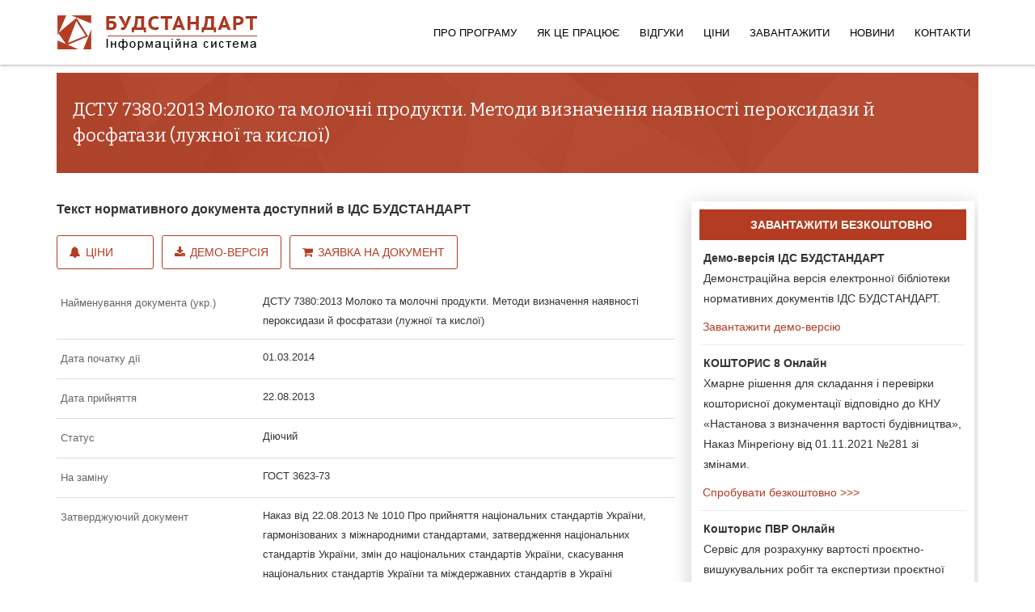

--- FILE ---
content_type: text/html; charset=utf-8
request_url: https://budstandart.ua/normativ-document.html?id_doc=84680
body_size: 6110
content:
	
<!DOCTYPE html>
<html xml:lang="uk-ua" lang="uk-ua" dir="ltr">
<head>
<!-- Предназначен для управления режимом отображением веб-страницы в браузерах Internet Explorer --> 
<meta http-equiv="X-UA-Compatible" content="IE=edge">
<!-- Включает масштабирование на мобильных устройствах -->
<meta name="viewport" content="width=device-width, initial-scale=1.0">
<meta name="apple-mobile-web-app-capable" content="yes"/>
<meta name="HandheldFriendly" content="true"/>
<script src='https://www.google.com/recaptcha/api.js'></script>

    
    <base href="https://budstandart.ua/normativ-document.html" />
	<meta http-equiv="content-type" content="text/html; charset=utf-8" />
	<meta name="keywords" content="7380:2013" />
	<meta name="author" content="Super User" />
	<meta name="description" content="Текст документа ДСТУ 7380:2013 Молоко та молочні продукти. Методи визначення наявності пероксидази й фосфатази (лужної та кислої)" />
	<meta name="generator" content="Joomla! - Open Source Content Management" />
	<title>ДСТУ 7380:2013 Молоко та молочні продукти. Методи визначення наявності пероксидази й фосфатази (лужної та кислої)</title>
	<link href="/images/favicon.ico" rel="shortcut icon" type="image/vnd.microsoft.icon" />
	<link href="/templates/jl_mark_free/favicon.ico" rel="shortcut icon" type="image/vnd.microsoft.icon" />
	<link href="/../../modules/mod_doc_catalog_minregion_pdo/css/grid_dtree.css" rel="stylesheet" type="text/css" />
	<link href="//fonts.googleapis.com/css?family=Bitter:regular,italic,700&amp;subset=latin-ext" rel="stylesheet" type="text/css" />
	<link href="//fonts.googleapis.com/css?family=Open+Sans:300,300italic,regular,italic,600,600italic,700,700italic,800,800italic&amp;subset=latin" rel="stylesheet" type="text/css" />
	<link href="/templates/jl_mark_free/css/bootstrap.min.css" rel="stylesheet" type="text/css" />
	<link href="/templates/jl_mark_free/css/font-awesome.min.css" rel="stylesheet" type="text/css" />
	<link href="/templates/jl_mark_free/css/custom.css" rel="stylesheet" type="text/css" />
	<link href="/templates/jl_mark_free/css/legacy.css" rel="stylesheet" type="text/css" />
	<link href="/templates/jl_mark_free/css/template2023.css" rel="stylesheet" type="text/css" />
	<link href="/templates/jl_mark_free/css/presets/preset2.css" rel="stylesheet" type="text/css" class="preset" />
	<link href="/templates/jl_mark_free/css/frontend-edit.css" rel="stylesheet" type="text/css" />
	<style type="text/css">
body{font-family:Bitter, sans-serif; font-weight:normal; }h1{font-family:Bitter, sans-serif; font-weight:normal; }h2{font-family:Open Sans, sans-serif; font-weight:600; }h3{font-family:Open Sans, sans-serif; font-weight:normal; }h4{font-family:Open Sans, sans-serif; font-weight:normal; }h5{font-family:Open Sans, sans-serif; font-weight:600; }h6{font-family:Open Sans, sans-serif; font-weight:600; }@media (min-width: 1400px) {
.container {
max-width: 1140px;
}
}
	</style>
	<script src="/../../modules/mod_doc_catalog_minregion_pdo/js/favor_docs.js" type="text/javascript" async="async"></script>
	<script src="/../../modules/mod_doc_catalog_minregion_pdo/js/tree_toggle.js" type="text/javascript" async="async"></script>
	<script src="/../../modules/mod_doc_catalog_minregion_pdo/js/show_hide.js" type="text/javascript" async="async"></script>
	<script src="/media/jui/js/jquery.min.js?36197caee86a72b6c304a95a1f1db080" type="text/javascript"></script>
	<script src="/media/jui/js/jquery-noconflict.js?36197caee86a72b6c304a95a1f1db080" type="text/javascript"></script>
	<script src="/media/jui/js/jquery-migrate.min.js?36197caee86a72b6c304a95a1f1db080" type="text/javascript"></script>
	<script src="/media/system/js/caption.js?36197caee86a72b6c304a95a1f1db080" type="text/javascript"></script>
	<script src="/templates/jl_mark_free/js/bootstrap.min.js" type="text/javascript"></script>
	<script src="/templates/jl_mark_free/js/jquery.sticky.js" type="text/javascript"></script>
	<script src="/templates/jl_mark_free/js/main.js" type="text/javascript"></script>
	<script src="/templates/jl_mark_free/js/frontend-edit.js" type="text/javascript"></script>
	<script type="text/javascript">
jQuery(window).on('load',  function() {
				new JCaption('img.caption');
			});
	</script>


    
</head>
<body class="site com-content view-article no-layout no-task itemid-127 uk-ua ltr  sticky-header layout-fluid">
    <div class="body-innerwrapper">
	<header id="sp-header"><div class="container"><div class="row"><div id="sp-logo" class="col-3 col-md-3 col-lg-3 "><div class="sp-column "><a class="logo" href="/"><h1><img class="sp-default-logo hidden-xs" src="/images/logo23082016dark.png" alt="БУДСТАНДАРТ"><img class="sp-retina-logo hidden-xs" src="/images/logo23082016dark.png" alt="БУДСТАНДАРТ" width="248" height="48"><img class="sp-default-logo visible-xs" src="/images/logo23082016dark.png" alt="БУДСТАНДАРТ"></h1></a></div></div><div id="sp-menu" class="col-9 col-md-9 col-lg-9 "><div class="sp-column ">			<div class='sp-megamenu-wrapper'>
				<a id="offcanvas-toggler" class="visible-sm visible-xs" href="#"><i class="fa fa-bars"></i></a>
				<ul class="sp-megamenu-parent menu-fade-up hidden-sm hidden-xs"><li class="sp-menu-item"><a class="whatis" href="/"  >Про програму</a></li><li class="sp-menu-item sp-has-child"><a  href="/features/about.html"  >Як це працює</a><div class="sp-dropdown sp-dropdown-main sp-menu-right" style="width: 240px;"><div class="sp-dropdown-inner"><ul class="sp-dropdown-items"><li class="sp-menu-item"><a  href="/features/about.html"  >Можливості програми</a></li><li class="sp-menu-item active"><a  href="/normativ-document.html"  >Каталог документів</a></li><li class="sp-menu-item"><a  href="/features/bsonline.html"  >БУДСТАНДАРТ Online</a></li></ul></div></div></li><li class="sp-menu-item"><a  href="/reviews-budstandart.html"  >Відгуки</a></li><li class="sp-menu-item sp-has-child"><a  href="/prices.html"  >Ціни</a><div class="sp-dropdown sp-dropdown-main sp-menu-right" style="width: 240px;"><div class="sp-dropdown-inner"><ul class="sp-dropdown-items"><li class="sp-menu-item"></li><li class="sp-menu-item"></li></ul></div></div></li><li class="sp-menu-item sp-has-child"><a  href="/update/update-programm-budstandart.html"  >Завантажити</a><div class="sp-dropdown sp-dropdown-main sp-menu-right" style="width: 240px;"><div class="sp-dropdown-inner"><ul class="sp-dropdown-items"><li class="sp-menu-item"><a  href="/update/demo-budstandart.html"  >Демо-версія</a></li><li class="sp-menu-item"><a  href="/update/install-budstandart.html"  >Установка програми</a></li><li class="sp-menu-item"><a  href="/update/update-programm-budstandart.html"  >Оновлення програми</a></li><li class="sp-menu-item"><a  href="/update/arkhiv-obnovlenij.html"  >Оновлення документів</a></li></ul></div></div></li><li class="sp-menu-item"><a  href="/news/company.html"  title="Новини компанії" >Новини</a></li><li class="sp-menu-item"><a  href="/support.html"  >Контакти</a></li></ul>			</div>
		</div></div></div></div></header><section id="sp-page-title"><div class="row"><div id="sp-title" class="col-lg-12 "><div class="sp-column "></div></div></div></section><section id="sp-main-body"><div class="container"><div class="row"><div id="sp-component" class="col-lg-12 "><div class="sp-column "><div id="system-message-container">
	</div>
<article class="item item-page" itemscope itemtype="http://schema.org/Article">
	<meta itemprop="inLanguage" content="uk-UA" />
	
	

	<div class="entry-header">
		
				
			</div>

				
		
				
	
			<div itemprop="articleBody">
				<div class="moduletable">
							
<div id="t3-sl-roof" class="margin-bottom15">
	<div class="newsletter" style="min-height: 80px!important;"  >
		<div class="row">
			<div class="col-xs-10 col-sm-10  col-md-11  col-lg-11">
				<div class="sp-column ">
					<div class="sp-page-title margin-leftbs20"><h1 class="fontsize22 ">ДСТУ 7380:2013 Молоко та молочні продукти. Методи визначення наявності пероксидази й фосфатази (лужної та кислої)</h1></div>
				</div>
			</div>
			<div class="col-xs-2 col-sm-2  col-md-1  col-lg-1">
				<div class="sp-column ">
					<div class="sp-page-title">
						<div class="qx-text-right" style="display: inline;" >
													</div>
					</div>
				</div>
			</div>
		</div>
	</div>
</div>

<div class="row">
	<div id="right_cat"  class="col-xs-12 col-sm-12  col-md-8 col-lg-8  ">
		<div class="row">
			<div class="col-xs-12 col-sm-12  col-md-12  col-lg-12 padl0">
			 <p class="margin-top30 fontsize16"><b>Текст нормативного документа доступний в ІДС БУДСТАНДАРТ</b></p>				<a href="/prices.html" class="sliderbutton btn-2 marnullleftbs margin-right6 "> 
				  <i class="fa fa-bell margin-right6" aria-hidden="true"></i>Ціни</a>
				<a href="/update/demo-budstandart.html" class="sliderbutton btn-2 marnullleftbs margin-right6 "> 
				  <i class="fa fa-download margin-right6" aria-hidden="true"></i>Демо-версія</a>
				<a href="/normativ-document.html?id_doc=84680&action=1" class="sliderbutton btn-2 marnullleftbs "> 
				<i class="fa fa-shopping-cart margin-right6" aria-hidden="true"></i>Заявка на документ</a>
			</div>
		</div>
			<div class="row margin-top30 bba">
				<div class="col-lg-4 col-md-4 col-sm-4 col-xs-12 padl0">
					<p class="docattribut"> Найменування документа (укр.) </p>
				</div>
				<div class="col-lg-8 col-md-8 col-sm-8 col-xs-12 padl0">
					<p class="namedoc2016">ДСТУ 7380:2013 Молоко та молочні продукти. Методи визначення наявності пероксидази й фосфатази (лужної та кислої)</p>
				</div>
			</div>
			
						<div class="row bba">
				<div class="col-lg-4 col-md-4 col-sm-4 col-xs-6 padl0">
					<p class="docattribut"> Дата початку дії</p>
				</div>
				<div class="col-lg-8 col-md-8 col-sm-8 col-xs-6 padl0">
					<p class="namedoc2016">01.03.2014</p>
				</div>
			</div>
						
			<div class="row bba">
				<div class="col-lg-4 col-md-4 col-sm-4 col-xs-6 padl0">
					<p class="docattribut"> Дата прийняття</p>
				</div>
				<div class="col-lg-8 col-md-8 col-sm-8 col-xs-6 padl0">
					<p class="namedoc2016">22.08.2013</p>
				</div>
			</div>
			
						
			<div class="row bba">
				<div class="col-lg-4 col-md-4 col-sm-4 col-xs-6 padl0">
					<p class="docattribut"> Статус</p>
				</div>
				 <div class="col-lg-8 col-md-8 col-sm-8 col-xs-6 padl0">
					<p class="namedoc2016">Діючий</p>
				</div>
			</div>
			
						<div class="row bba">
				<div class="col-lg-4 col-md-4 col-sm-4 col-xs-12 padl0">
					<p class="docattribut"> На заміну</p> 
				</div>
				<div class="col-lg-8 col-md-8 col-sm-8 col-xs-12 padl0">
					<p class="namedoc2016">ГОСТ 3623-73</p> 
				</div>
			</div>
						<div class="row bba">
				<div class="col-lg-4 col-md-4 col-sm-4 col-xs-12 padl0">
					<p class="docattribut"> Затверджуючий документ</p>
				</div>
				<div class="col-lg-8 col-md-8 col-sm-8 col-xs-12 padl0">
					 <p class="namedoc2016">Наказ від 22.08.2013 № 1010 Про прийняття національних стандартів України, гармонізованих з міжнародними стандартами, затвердження національних стандартів України, змін до національних стандартів України, скасування національних стандартів України та міждержавних стандартів в Україні</p>
				</div>
			</div>
						
			<div class="row bba">
			   <div class="col-lg-4 col-md-4 col-sm-4 col-xs-6 padl0">
					<p class="docattribut"> Вид документа</p>
				</div>
				<div class="col-lg-8 col-md-8 col-sm-8 col-xs-6 padl0">
					<p class="namedoc2016">ДСТУ (Державний Стандарт України)</p>
				</div>
			</div>
			
						<div class="row bba">
				<div class="col-lg-4 col-md-4 col-sm-4 col-xs-6 padl0">
					<p class="docattribut"> Шифр документа</p>
				</div>
				<div class="col-lg-8 col-md-8 col-sm-8 col-xs-6 padl0">
					<p class="namedoc2016">7380:2013</p>
				</div>
			</div>
						<div class="row bba">
				<div class="col-lg-4 col-md-4 col-sm-4 col-xs-12 padl0">
					<p class="docattribut"> Розробник</p>
				</div>
				<div class="col-lg-8 col-md-8 col-sm-8 col-xs-12 padl0">
					<p class="namedoc2016">Інститут продовольчих ресурсів Національної академії аграрних наук (ІПР НААН)</p>
				</div>
			</div>
			
						
			
	</div>
    <div class="col-xs-12 col-sm-12 col-md-4  col-lg-4 padingbs20">
	    <div class="bstree divfornewsdocpage">
		    <div class="newsdocpage" style="margin-top: 0px;  position: relative z-index: 2;padding-top: 0px; padding-bottom: 0px;"> 
			
			    <div class="importantnews">ЗАВАНТАЖИТИ БЕЗКОШТОВНО</div>
				    <h2 class="avatar-article-heading2016">
				    <a target="_blank" href="/update/demo-budstandart.html">
					    <b>Демо-версія ІДС БУДСТАНДАРТ</b>
						<br>
						Демонстраційна версія
						електронної бібліотеки нормативних документів ІДС&nbsp;БУДСТАНДАРТ. 
					</a>
				    </h2>
					<p><a target="_blank" href="/update/demo-budstandart.html">
					    &nbsp;Завантажити демо-версію</a>
					</p>
					
					<hr style="margin-top: 10px; margin-bottom: 10px;">
					
					<h2 class="avatar-article-heading2016">
					    <a target="_blank" href="http://cl.com.ua/products/sts_ua/free_get_trial.html">
						<b>КОШТОРИС 8 Онлайн</b>
						<br>
						Хмарне рішення для складання і перевірки кошторисної документації відповідно до КНУ «Настанова з визначення вартості будівництва», Наказ Мінрегіону від 01.11.2021 №281 зі змінами.
						</a>
					</h2>
					
					<a target="_blank" href="http://cl.com.ua/products/sts_ua/free_get_trial.html">
					&nbsp;Спробувати безкоштовно >>></a>
					
					<hr style="margin-top: 10px; margin-bottom: 10px;">
					
					<h2 class="avatar-article-heading2016">
					    <a target="_blank" href="http://cl.com.ua/products/sts_ua_pir/pirdownload.html">
					    <b>Кошторис ПВР Онлайн</b><br>
					    Сервіс для розрахунку вартості проєктно-вишукувальних робіт та експертизи проєктної документації на будівництво відповідно до вимог Кошторисних Норм України «Настанова з визначення вартості проєктних, науково-проєктних, вишукувальних робіт та експертизи проєктної документації на будівництво»
						(наказ Мінрегіону України від 01.11.2021 №281).
					    </a>
					</h2>
					<a target="_blank" href="http://cl.com.ua/products/sts_ua_pir/pirdownload.html">
					&nbsp;Спробувати безкоштовно >>></a>
			</div>
	    </div>
    </div>


</div>
<div style="clear:both"></div>
		</div>
	
	</div>

	
	
				
	
	
					<div id="sp-comments"></div>		
</article>
</div></div></div></div></section>        <div class="offcanvas-menu">
            <a href="#" class="close-offcanvas"><i class="fa fa-remove"></i></a>
            <div class="offcanvas-inner">
                                    <div class="sp-module "><h3 class="sp-module-title">ІДС БУДСТАНДАРТ</h3><div class="sp-module-content">

<div class="custom"  >
	<ul class="list-unstyled">
	<li><a href="/" class="canvasbs" >
		<i class="fa fa-home fa-lg"></i><span class="spancanvas">Про програму</span></a>
	</li>
	<li><a href="/features/about.html" class="canvasbs" >
		<i class="fa fa-clone fa-lg"></i><span class="spancanvas">Можливості</span></a>
	</li>
	<li><a href="/normativ-document.html?minregion=2" class="canvasbs" >
		<i class="fa fa-file-text fa-lg"></i><span class="spancanvas">Каталог документів</span></a>
	</li>

	<li><a href="/features/bsonline.html" class="canvasbs" >
		<i class="fa fa-globe fa-lg"></i><span class="spancanvas">БУДСТАНДАРТ Online</span></a>
	</li>
<li><a  href="/reviews-budstandart.html" class="canvasbs">
						<i class="fa fa-comment-o fa-lg"></i><span class="spancanvas">Відгуки</span></a>
					</li>

	<li><a href="/prices.html" class="canvasbs" >
		<i class="fa fa-cc-visa fa-lg"></i><span class="spancanvas">Ціни</span></a>
	</li>
	<li><a href="/download.html" class="canvasbs" >
		<i class="fa fa-download fa-lg"></i><span class="spancanvas">Завантажити</span></a>
	</li>

	<!--<li><a href="/reviews.html" class="canvasbs" >
		<i class="fa fa-comments fa-lg"></i><span class="spancanvas">Відгуки</span></a>
	</li>-->

	<li><a href="/support.html" class="canvasbs" >
		<i class="fa fa-cog fa-lg"></i><span class="spancanvas">Допомога</span></a>
	</li>

</ul></div>
</div></div>
                            </div>
        </div>
    </div>

<!-- footer bs --> 
<footer id="t3-footer" class="wrap t3-footer">
<!-- FOOT NAVIGATION -->
<div  id="t3-sl-roofnew">
		<div class="newsletter">
	<div class="container padingbs20">
	<!-- SPOTLIGHT -->
	<div class="t3-spotlight t3-footnav  row">
		<div class=" col-lg-4 col-md-4 col-sm-6 col-xs-12">
			<div class="t3-module module slideInUp wow" id="Mod87" style="visibility: visible; animation-name: slideInUp;">
			<div itemscope itemtype="https://schema.org/Organization">
				<div class="module-inner"><h3 class="module-title "><span itemprop="name">ТОВ «Computer Logic Group»</span></h3>
					<div class="module-ct">
						<div class="custom">
							<div id="address" class="nav-stacked">
							
						
								<div itemprop="address" itemscope itemtype="https://schema.org/PostalAddress" style="    margin-bottom: 3px;">
									<i  class="fa fa-home fa-lg margin-rightbs10 "></i>
									<span itemprop="streetAddress">проспект Науки, 46, БЦ «Діамантове місто»</span> 
									<span itemprop="addressLocality">м.&nbsp;Харків</span>,
									<!--span itemprop="postalCode"> 61145</span>,-->
									<span class="country-name">Україна</span>
								</div>

								<div class="address-info" style="    margin-bottom: 3px;">
									<i class="fa fa-phone fa-lg margin-rightbs10 "></i>
									Тел.: <span itemprop="telephone">+38 (057) 341-80-81</span> 
								</div>
								<div class="address-info">
									<i  class="fa fa-envelope-o fa-lg margin-rightbs10 "></i>
								E-mail: <a style="    color: #c7c7c7;" href="mailto:office@budstandart.ua"><span itemprop="email">office@budstandart.ua</span></a>
								</div>

						
							</div>
						</div>
					</div>
				</div>
		</div>
		</div>
		</div>
		
							<div class=" col-lg-3 col-md-3 col-sm-6 col-xs-12">
								<div class="t3-module module slideInUp wow" id="Mod90" style="visibility: visible; animation-name: slideInUp;">
								<div class="module-inner"><h3 class="module-title "><span>ІДС БУДСТАНДАРТ</span></h3><div class="module-ct">
								<ul class="nav  nav-pills nav-stacked bsspace ">
									<li class="item-124">	<a href="/normativ-document.html?minregion=241">Каталог документів</a></li>
									<li class="item-125">	<a href="/features/bsonline.html">БУДСТАНДАРТ Online</a></li>
									<li class="item-127">	<a href="/features/about.html">Можливості програми</a></li>
									
								</ul>
	<p>
				<a target="_blank" class="margin-rightbs20" title="Наша сторінка в Facebook" style="color: #e0e0e0!important;" href="https://www.facebook.com/budstandart.online">
				<i class="fa fa-facebook-official fa-2x" aria-hidden="true"></i></a>
		
			</p>

</div></div></div>
							</div>
							
							
		
				<div class=" col-lg-2 col-md-2 col-sm-6 col-xs-12">
								<div class="t3-module module slideInUp wow" id="Mod89" style="visibility: visible; animation-name: slideInUp;">
								<div class="module-inner"><h3 class="module-title "><span>ЗАВАНТАЖИТИ</span></h3>
								<div class="module-ct">
								<ul class="nav  nav-pills nav-stacked bsspace  ">
								
									<li class="item-120">	<a href="/update/update-programm-budstandart.html">Оновлення</a></li>
								
								<li class="item-121">	<a href="/update/install-budstandart.html">Установка програми</a></li>
								<li class="item-262">	<a target="blank" href="/dl/doc/instruktion_BS.pdf">Правила установки</a></li>
								<li class="item-121">	<a href="/update/demo-budstandart.html">Демо-версія</a></li>
								
								</ul>
							</div></div></div>
							</div>
							
							
		<div class=" col-lg-3 col-md-3 col-sm-6 col-xs-12">
		<div class="t3-module module slideInUp wow" id="Mod88" style="visibility: visible; animation-name: slideInUp;">
		<div class="module-inner"><h3 class="module-title "><span>ПРЕС-ЦЕНТР</span></h3><div class="module-ct">
			<ul class="nav  nav-pills nav-stacked bsspace ">

<li class="item-119">	<a href="/news/company.html">Новини компанії</a></li>

<li class="item-115">	<a target="_blank" href="http://online.budstandart.com/ua/news/energetics-ua.html">Енергетика і Екологія</a></li>
<li class="item-116">	<a target="_blank" href="http://online.budstandart.com/ua/news/normativnoe-regulirovanie-ua.html">Нормативне регулювання</a></li>
<li class="item-115">	<a target="_blank" href="http://online.budstandart.com/ua/news/novosti-stroitelstva-ua.html">Будівництво та проектування</a></li>
			</ul>
		</div></div></div>
		</div>


							

			</div>
<!-- SPOTLIGHT -->		</div>
		<!-- //FOOT NAVIGATION -->
	</div>
		</div>	
</footer>
	
<!-- copyright bs --> 	
<section class="t3-copyright">
	<div class="container">
		<div class="row">
			<p>© 1992 - 2026 Computer Logic Group </p>
		
			
		</div>
	</div>
</section>


		
	
        
	



<script>
  (function(i,s,o,g,r,a,m){i['GoogleAnalyticsObject']=r;i[r]=i[r]||function(){
  (i[r].q=i[r].q||[]).push(arguments)},i[r].l=1*new Date();a=s.createElement(o),
  m=s.getElementsByTagName(o)[0];a.async=1;a.src=g;m.parentNode.insertBefore(a,m)
  })(window,document,'script','https://www.google-analytics.com/analytics.js','ga');

  ga('create', 'UA-83876472-1', 'auto');
  ga('send', 'pageview');

</script>


<script>
        (function(w,d,u){
                var s=d.createElement('script');s.async=true;s.src=u+'?'+(Date.now()/60000|0);
                var h=d.getElementsByTagName('script')[0];h.parentNode.insertBefore(s,h);
        })(window,document,'https://cdn.bitrix24.eu/b21743525/crm/site_button/loader_3_wb3y5i.js');
</script>



	
	
</body>
</html>


--- FILE ---
content_type: application/javascript
request_url: https://budstandart.ua/modules/mod_doc_catalog_minregion_pdo/js/tree_toggle.js
body_size: 510
content:
function tree_toggle(event) {
        event = event || window.event
        var clickedElem = event.target || event.srcElement

        if (!hasClass(clickedElem, 'Expand')) {
                return // клик не там
        }

        // Node, на который кликнули
        var node = clickedElem.parentNode
        if (hasClass(node, 'ExpandLeaf')) {
                return // клик на листе
        }

        // определить новый класс для узла
        var newClass = hasClass(node, 'ExpandOpen') ? 'ExpandClosed' : 'ExpandOpen'
        // заменить текущий класс на newClass
        // регексп находит отдельно стоящий open|close и меняет на newClass
        var re =  /(^|\s)(ExpandOpen|ExpandClosed)(\s|$)/
        node.className = node.className.replace(re, '$1'+newClass+'$3')
}


function hasClass(elem, className) {
        return new RegExp("(^|\\s)"+className+"(\\s|$)").test(elem.className)
}

